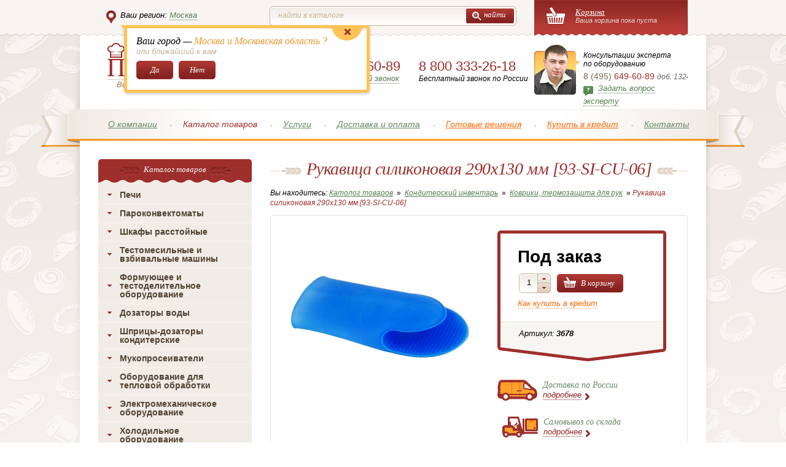

--- FILE ---
content_type: text/html; charset=utf-8
request_url: https://www.pekari.ru/catalogue/kond_inv/group_22445/item_242150/
body_size: 9986
content:
<!DOCTYPE html>
<html>
<head>
<meta http-equiv="Content-Type" content="text/html; charset=utf-8" />
<meta http-equiv="ImageResize" content="no" />
<meta http-equiv="ImageToolbar" content="no" />
<meta name="viewport" content="width=device-width">
<meta name="description" content="Купить Рукавица силиконовая 290х130 мм [93-SI-CU-06] в интернет-магазине Pekari.ru с доставкой и гарантией. Работаем по всей России. Огромный выбор товаров от производителя.">
<meta name="MSSmartTagsPreventParsing" content="true" />
<meta name="SKYPE_TOOLBAR" content="SKYPE_TOOLBAR_PARSER_COMPATIBLE" />
<meta name="google-site-verification" content="KHjmRY7PVkB4vPKpzvQ37j1JxOtqFFmbDZWjfiFBhzc" />
<link rel="stylesheet" type="text/css" href="/0203491/static/pekari/css/style.min.css" />
<style>
iframe[name='google_conversion_frame'] {
display: none;
}
</style>
<script>
function icontext(){
  return false;
}
</script>

<!--script type="text/javascript" src="/0203491/static/pekari/js/jquery-1.8.2.min.js"></script>
<script src="/static/pekari/js/jquery.maskedinput.min.js"></script--> 

<title>Рукавица силиконовая 290х130 мм [93-SI-CU-06] цена, отзывы и фото, доставка по Москве и России    !
</title>
</head>
<body class="g-region_1">


<script>
  var dataLayer = dataLayer||[];
  dataLayer.push({
    'ecomm_prodid': ['242150'],
    'ecomm_pagetype': 'Product',
    'ecomm_category': ['Коврики, термозащита для рук'],
    'ecomm_totalvalue': ''
  });
</script><!-- Google Tag Manager -->
<noscript><iframe src="//www.googletagmanager.com/ns.html?id=GTM-NFJ9Q2"
height="0" width="0" style="display:none;visibility:hidden"></iframe></noscript>
<script>(function(w,d,s,l,i){w[l]=w[l]||[];w[l].push({'gtm.start':
new Date().getTime(),event:'gtm.js'});var f=d.getElementsByTagName(s)[0],
j=d.createElement(s),dl=l!='dataLayer'?'&l='+l:'';j.async=true;j.src=
'//www.googletagmanager.com/gtm.js?id='+i+dl;f.parentNode.insertBefore(j,f);
})(window,document,'script','dataLayer','GTM-NFJ9Q2');</script>
<!-- End Google Tag Manager -->

<div id="cart" class="hidden">
    <div class="little_cart"><div class="cart-full">
	<a href="/catalogue/cart/"><i>Корзина</i><i><span>0 товаров</span> на сумму 0 руб.</i></a>
	<a href="/catalogue/cart/" class="b-yellow"><i><i>Заказать</i></i></a>
</div>
<div class="cart-small"></div>
<a href="#" class="cart-toggler"></a>
</div>
</div>

<div class="page-wrap">
  <div class="page">
    <div class="topline">
      <div class="topline-wrap">
                        <div class="topline-locator">
          <i><u class="i-topline-locator"></u>Ваш регион: <form action="" method="post" style="float:right; margin:0 2px;"><input type="hidden" name="region" value="1"><input type="submit" name="ok" value="Москва"></form></i>
          <div class="locator-popup">
            <u></u>
            <ul>
                <li><form action="" method="post" style="margin:0 2px;"><input type="hidden" name="region" value="1"><input type="submit" name="ok" value="Москва"></form></li>
                <li><form action="" method="post" style="margin:0 2px;"><input type="hidden" name="region" value="2"><input type="submit" name="ok" value="Санкт-Петербург"></form></li>
                <li><form action="" method="post" style="margin:0 2px;"><input type="hidden" name="region" value="3"><input type="submit" name="ok" value="Новосибирск"></form></li>
            </ul>
            <u></u>
          </div>

        
                      <div class="auto" style="display: none;">
              <a href="" class="close"></a>
              <p>
                <em>Ваш город — <span>Москва и Московская область ?</span></em>
                <i>или ближайший к вам</i>
                <a href="" class="b-red yes"><i><i>Да</i></i></a>
                <a href="" class="b-red no"><i><i>Нет</i></i></a>
              </p>
            </div>
                  </div>
        
        <div class="topline-cart">
                    <div class="little_cart">
                <div class="cart-full">
                    <a href="/catalogue/cart/">
                      <i>Корзина</i>
                      <i>Ваша корзина пока пуста</i>
                    </a>
                </div>
            </div>
                </div>
        <form class="search" action='/search/'>
          <div class="topline-search">
            <label><input type="text" name="text"  value="" /><i>Найти в каталоге</i></label>
            <div class="b-search"><input type="submit" value="" /><i><i><u></u> найти</i></i></div>
          </div>
        </form>
      </div>
    </div>
    <div class="header">
      <div class="header-logo"><a href="/"></a><i>Всё для кондитеров и поваров!</i></div>
      <div class="header-phone">
        <!--<abbr class="tel" title="+7 (495) 580-75-58"><i>8 (495)</i> 580-75-58</abbr>--> <noindex><abbr class="tel" title="+7 (495) 649-60-89"><i>8 (495)</i> 649-60-89</abbr></noindex>        <a href="#popup-callback"0 rel="popup">Заказать обратный звонок</a>
      </div>
    <div class="header-phone-free">
        <noindex><abbr class="tel" title="+7 (800) 333-26-18">8 800 333-26-18</abbr></noindex>
        <b>Бесплатный звонок по России</b>
    </div>
      <div class="header-consult">
        <em>Консультации эксперта<br>по оборудованию</em>
               <abbr class="tel" title="+7 (495) 649-60-89"><i>8 (495)</i> 649-60-89 <span>доб. 1324</span></abbr>
               <i><u class="i-ask"></u><a class="redhlp_button"  rel="popup" href="#popup-question">Задать вопрос эксперту</a></i>
      </div>
    </div>
    <div class="topnav">
      <ul class="nav" menu-id="820" >
						<li><a href="/about/" rel="nofollow" data-id="2337">О компании</a></li>
							<li><b>Каталог товаров</b></li>
				<li class="sub" ><a href="#">Услуги</a> 
			<ul>
				<li><a href="/project/">Проектирование</a></li>
				<li><a href="/service_centers/">Сервисный центр</a></li>
				<li><a href="/hassp/">ХАССП / Технические условия</a></li>
			</ul>
		</li>
							<li><a href="/delivery/" rel="nofollow" data-id="2364">Доставка и оплата</a></li>
										<li class="highlighted"><a href="/solutions/">Готовые решения</a></li>
										<li class="highlighted"><a href="/lending/">Купить в кредит</a></li>
										<li><a href="/contacts/" rel="nofollow" data-id="2344">Контакты</a></li>
				</ul>
    </div>


    <div class="content">

<!--div style="
    display: block;
    background: url('/images/pekari/news/pekariny2018.png') no-repeat;
    height: 60px;
    width: 960px;
    margin: -10px auto 10px auto;
"></div-->

                <div class="rightcol p-cat">
<h1><i><i><span class="fn">Рукавица силиконовая 290х130 мм [93-SI-CU-06]</span></i></i></h1>
	<div class="breadcrumbs">
		<i>Вы находитесь:</i>
<i itemscope itemtype="http://data-vocabulary.org/Breadcrumb"><a href="/catalogue/" itemprop="url"><i itemprop="title">Католог товаров</i></a></i> »
		<i itemscope itemtype="http://data-vocabulary.org/Breadcrumb"><a href="/catalogue/kond_inv/" itemprop="url"><i itemprop="title">Кондитерский инвентарь</i></a></i> »
		<i itemscope itemtype="http://data-vocabulary.org/Breadcrumb"><a href="/catalogue/kond_inv/group_22445/" itemprop="url"><i itemprop="title">Коврики, термозащита для рук</i></a></i> »
				<i>Рукавица силиконовая 290х130 мм [93-SI-CU-06]</i>
	</div>
	<div class="p-card-border"></div>
	
	<form class="p-card-body form" id="fastorder_sm">
		<abbr title="in stock" class="availability in-stock"></abbr>
		<abbr title="Коврики, термозащита для рук" class="category"></abbr>
			
						
		<div class="p-card-data">
			<dl class="p-card-photo">
								<dt class="active">
					<a href="/upload/shop_41/2/4/2/item_242150/shop_items_catalog_image242150.jpg" title="Рукавица силиконовая 290х130 мм [93-SI-CU-06]" rel="image" class="photo">
						<img src="/hostcmsfiles/cache/upload/catalog_item/2/4/2/item_242150/shop_items_catalog_image242150d39a53d0a48baa9f9dc20ea88d9f65bb.jpg" />
					</a>
				</dt>
												
								<br/>
												
			</dl>
			<div class="p-card-info">
				<div class="p-card-info-top">
					<div class="price">
												<b></b>
						<abbr class="value-title">Под заказ</abbr>
												<div class="p-card-buy">
							<label class="counter">
						<u class="input"><u><u><input type="text" value="1"  name="count_242150" id="count_242150"/></u></u></u>
								<ul>
								<li><a href="#"></a></li>
								<li><a href="#"></a></li>
								</ul>
							</label>
				<a href="/catalogue/cart/?action=add&amp;item_id=242150"  onclick="return AddIntoCart('/catalogue/', 242150, $('#count_242150').val())" rel="nofollow" class="b-red cart"><i><i><u></u> В корзину</i></i></a>
						</div>
					<div class="p-card-info-credit"><a href="#popup-credit" rel="popup">Как купить в кредит</a></div>
					</div>
					<div class="p-card-info-bottom">
						<dl class="p-card-info-data">
							<dt>Артикул:</dt>
					<dd class="identifier"><span class="type"><span title="article" class="value-title"></span>3678</span></dd>
												<input type="hidden" value="242150" name="item_id" />
						</dl>
					</div>
				</div>
				<ul class="p-cart-delivery">
					<li class="delivery">
						<em>Доставка по России</em>
				<a href="#popup-delivery" rel="popup"><i>подробнее</i><u class="i-rarr"></u></a>
					</li>
					<li class="pickup">
						<em>Самовывоз со склада</em>
				<a href="#popup-store" rel="popup"><i>подробнее</i><u class="i-rarr"></u></a>
					</li>
										
				</ul>
			</div>
		</div>
							<ul class="p-card-fastbuy"style="margin-top: 21px">
						<li>
			<label><span>Ваше имя:</span><u class="input h28"><u><u><input type="text" name="name" /></u></u></u></label>
		<label><span>Телефон для связи:<b>*</b></span><u class="input h28"><u><u><input type="text" name="phone" required="" /></u></u></u></label>
						</li>
						<li>
					<label><span>Комментарий к заказу:</span><textarea name="comment" ></textarea></label>
						</li>
						<li>
							<strong>Быстрый заказ</strong>
					<div class="b-red"><input type="submit" value="" /><i><i>Отправить</i></i></div>
						</li>
															<li>
										<img src="/static/pekari/images/min_sum_2500_kh.png" style="
											margin-top: 25px;
											margin-left: -37px;
											width: 650px;
											">
										</li>
																					</ul>
											
											<div class="p-card-desc">
																								<div class="p-card-tech">
												<h2><i>Технические характеристики</i></h2>
													<dl><dt>Размер:</dt> <dd>290х130 мм</dd> </dl> <dl><dt>Материал:</dt> <dd>силикон </dd> </dl>
												</div>
																																															</div>
											<div style="padding: 15px 15px 15px 29px; font-style: italic;">Обращаем ваше внимание, что цены, указанные на сайте, могут отличаться от фактических. Также производитель оставляет за собой право менять характеристики товара без предварительного уведомления. Пожалуйста, уточняйте цену и информацию о товаре у менеджеров. Информация о товаре носит справочный характер и не является публичной офертой, определяемой положениями Статьи 437 Гражданского Кодекса Российской Федерации.</div>
										</form>
										
										
										<div class="p-card-border"></div>
																			</div>       
      <div class="leftcol">
           <div class="leftnav">
          <h2><i><i>Каталог товаров</i></i></h2>
          
<ul class="level_1">
            <li>
              <h3><a href="/catalogue/khleb_obo/">Печи</a></h3>
                </li>
        <li>
              <h3><a href="/catalogue/parokonvektomaty/">Пароконвектоматы</a></h3>
                </li>
        <li>
              <h3><a href="/catalogue/rasst_shkaf/">Шкафы расстойные</a></h3>
                </li>
        <li>
              <h3><a href="/catalogue/testomes_obo/">Тестомесильные и взбивальные машины</a></h3>
                </li>
        <li>
              <h3><a href="/catalogue/testo_obo/">Формующее и тестоделительное оборудование</a></h3>
                </li>
        <li>
              <h3><a href="/catalogue/group_22779/">Дозаторы воды</a></h3>
                </li>
        <li>
              <h3><a href="/catalogue/group_22780/">Шприцы-дозаторы кондитерские</a></h3>
                </li>
        <li>
              <h3><a href="/catalogue/mukopros/">Мукопросеиватели</a></h3>
                </li>
        <li>
              <h3><a href="/catalogue/teplo/">Оборудование для тепловой обработки</a></h3>
                </li>
        <li>
              <h3><a href="/catalogue/teh_obo/">Электромеханическое оборудование</a></h3>
                </li>
        <li>
              <h3><a href="/catalogue/holod/">Холодильное оборудование</a></h3>
                </li>
        <li>
              <h3><a href="/catalogue/nejtr_obo/">Нейтральное оборудование</a></h3>
                </li>
        <li>
              <h3><a href="/catalogue/posud_mash/">Посудомоечные машины</a></h3>
                </li>
        <li>
              <h3><a href="/catalogue/group_22260/">Противни, формы для выпечки, гастроемкости</a></h3>
                </li>
        <li class="active">
              <h3><a href="/catalogue/kond_inv/">Кондитерский инвентарь</a></h3>
                  <ul class="level_2">
                <li>
                      <h4><a href="/catalogue/kond_inv/group_22700/">Подставки, крышки для торта</a></h4>
                  </li>
                <li>
                      <h4><a href="/catalogue/kond_inv/meshki/">Насадки, мешки кондитерские</a></h4>
                  </li>
                <li>
                      <h4><a href="/catalogue/kond_inv/venchiki/">Венчики</a></h4>
                  </li>
                <li>
                      <h4><a href="/catalogue/kond_inv/kistochki/">Кисточки</a></h4>
                  </li>
                <li>
                      <h4><a href="/catalogue/kond_inv/sita/">Сита</a></h4>
                  </li>
                <li>
                      <h4><a href="/catalogue/kond_inv/vysechki/">Высечки, делители</a></h4>
                  </li>
                <li>
                      <h4><a href="/catalogue/kond_inv/skalki/">Скалки</a></h4>
                  </li>
                <li>
                      <h4><a href="/catalogue/kond_inv/group_22464/">Кондитерские ножи, валики</a></h4>
                  </li>
                <li>
                      <h4><a href="/catalogue/kond_inv/group_22449/">Лопатки</a></h4>
                  </li>
                <li>
                      <h4><a href="/catalogue/kond_inv/skrebki/">Скребки</a></h4>
                  </li>
                <li>
                      <h4><a href="/catalogue/kond_inv/group_22445/">Коврики, термозащита для рук</a></h4>
                  </li>
              </ul>
          </li>
        <li>
              <h3><a href="/catalogue/posuda_kuh/">Кухонный инвентарь</a></h3>
                </li>
        <li>
              <h3><a href="/catalogue/group_22441/">Инвентарь для пиццы</a></h3>
                </li>
        <li>
              <h3><a href="/catalogue/vesy/">Весы</a></h3>
                </li>
        <li>
              <h3><a href="/catalogue/packing/">Упаковочное оборудование</a></h3>
                </li>
        <li>
              <h3><a href="/catalogue/group_22446/">Моющие и ополаскивающие средства</a></h3>
                </li>
        <li>
              <h3><a href="/catalogue/group_22716/">Торговая мебель</a></h3>
                </li>
  </ul>
<!--

<div id="lastnav-wrap">
	<table class="header-lastnav">
		<tr>
			<td><a href="/catalogue/group_22716/"><span><span>Торговая мебель<i></i></span></span></a></td>			<td><a href="/catalogue/group_22446/"><span><span>Моющие и ополаскивающие средства<i></i></span></span></a></td>			<td><a href="/catalogue/packing/"><span><span>Упаковочное оборудование<i></i></span></span></a></td>			<td><a href="/catalogue/vesy/"><span><span>Весы<i></i></span></span></a></td>			<td><a href="/catalogue/group_22441/"><span><span>Инвентарь для пиццы<i></i></span></span></a></td>			<td><a href="/catalogue/posuda_kuh/"><span><span>Кухонный инвентарь<i></i></span></span></a></td>			<td class="active"><a href="/catalogue/kond_inv/"><span><span>Кондитерский инвентарь<i></i></span></span></a></td>			<td><a href="/catalogue/group_22260/"><span><span>Противни, формы для выпечки, гастроемкости<i></i></span></span></a></td>			<td><a href="/catalogue/posud_mash/"><span><span>Посудомоечные машины<i></i></span></span></a></td>			<td><a href="/catalogue/nejtr_obo/"><span><span>Нейтральное оборудование<i></i></span></span></a></td>			<td><a href="/catalogue/holod/"><span><span>Холодильное оборудование<i></i></span></span></a></td>			<td><a href="/catalogue/teh_obo/"><span><span>Электромеханическое оборудование<i></i></span></span></a></td>			<td><a href="/catalogue/teplo/"><span><span>Оборудование для тепловой обработки<i></i></span></span></a></td>			<td><a href="/catalogue/mukopros/"><span><span>Мукопросеиватели<i></i></span></span></a></td>			<td><a href="/catalogue/group_22780/"><span><span>Шприцы-дозаторы кондитерские<i></i></span></span></a></td>			<td><a href="/catalogue/group_22779/"><span><span>Дозаторы воды<i></i></span></span></a></td>			<td><a href="/catalogue/testo_obo/"><span><span>Формующее и тестоделительное оборудование<i></i></span></span></a></td>			<td><a href="/catalogue/testomes_obo/"><span><span>Тестомесильные и взбивальные машины<i></i></span></span></a></td>			<td><a href="/catalogue/rasst_shkaf/"><span><span>Шкафы расстойные<i></i></span></span></a></td>			<td><a href="/catalogue/parokonvektomaty/"><span><span>Пароконвектоматы<i></i></span></span></a></td>			<td><a href="/catalogue/khleb_obo/"><span><span>Печи<i></i></span></span></a></td>			<td><a href="/catalogue/solutions/"><span><span>Оборудование для мини пекарен и пиццерий под ключ на Пекари.ру<i></i></span></span></a></td>											</tr>
	</table>
	</div>-->        </div>
        <br/>
        <div class="leftcol-banner">
          <div><a href="/solutions/"><img width="250" height="303" alt="" src="/static/pekari/images/banner-1.png"></a></div>
          <div><a href="/solutions/"><img width="250" height="303" alt="" src="/static/pekari/images/banner-2.png"></a></div>
          <div><a href="/solutions/"><img width="250" height="303" alt="" src="/static/pekari/images/banner-3.png"></a></div>
          <div><a href="/solutions/"><img width="250" height="303" alt="" src="/static/pekari/images/banner-4.png"></a></div>
        </div>


        <ul class="minibanners">
          <li class="delivery"><u></u><a href="#popup-delivery" rel="popup">Доставка по России <br /><span>подробнее</span> <i class="i-rarr"></i></a></li>
          
                            <li class="time"><u></u><i>Обработка заказов и&nbsp;консультация <span>понедельник-пятница<br /> 9.00 — 19.00</span></i></li>           <!-- <li class="recipes"><u></u><a href="/v2/gost_recipes/">Рецепты хлеба по&nbsp;ГОСТу <br /><span>подробнее</span> <i class="i-rarr"></i></a></li> -->
        </ul>
      </div>
    </div>
    <div class="bottomnav">
      <ul class="nav" menu-id="820" >
						<li><a href="/about/" rel="nofollow" data-id="2337">О компании</a></li>
							<li><b>Каталог товаров</b></li>
				<li class="sub" ><a href="#">Услуги</a> 
			<ul>
				<li><a href="/project/">Проектирование</a></li>
				<li><a href="/service_centers/">Сервисный центр</a></li>
				<li><a href="/hassp/">ХАССП / Технические условия</a></li>
			</ul>
		</li>
							<li><a href="/delivery/" rel="nofollow" data-id="2364">Доставка и оплата</a></li>
										<li class="highlighted"><a href="/solutions/">Готовые решения</a></li>
										<li class="highlighted"><a href="/lending/">Купить в кредит</a></li>
										<li><a href="/contacts/" rel="nofollow" data-id="2344">Контакты</a></li>
				</ul>
    </div>
    <div class="footer-catalog">
      <h3><i><i><span>Каталог товаров</span></i></i></h3>
      
<ul>
									<li>
			<h4><a href="/catalogue/khleb_obo/" rel="nofollow">Печи</a></h4>
			</li>
				<li>
			<h4><a href="/catalogue/parokonvektomaty/" rel="nofollow">Пароконвектоматы</a></h4>
			</li>
				<li>
			<h4><a href="/catalogue/rasst_shkaf/" rel="nofollow">Шкафы расстойные</a></h4>
			</li>
				<li>
			<h4><a href="/catalogue/testomes_obo/" rel="nofollow">Тестомесильные и взбивальные машины</a></h4>
			</li>
				<li>
			<h4><a href="/catalogue/testo_obo/" rel="nofollow">Формующее и тестоделительное оборудование</a></h4>
			</li>
				<li>
			<h4><a href="/catalogue/group_22779/" rel="nofollow">Дозаторы воды</a></h4>
			</li>
				<li>
			<h4><a href="/catalogue/group_22780/" rel="nofollow">Шприцы-дозаторы кондитерские</a></h4>
			</li>
				<li>
			<h4><a href="/catalogue/mukopros/" rel="nofollow">Мукопросеиватели</a></h4>
			</li>
				<li>
			<h4><a href="/catalogue/teplo/" rel="nofollow">Оборудование для тепловой обработки</a></h4>
			</li>
				<li>
			<h4><a href="/catalogue/teh_obo/" rel="nofollow">Электромеханическое оборудование</a></h4>
			</li>
				<li>
			<h4><a href="/catalogue/holod/" rel="nofollow">Холодильное оборудование</a></h4>
			</li>
				<li>
			<h4><a href="/catalogue/nejtr_obo/" rel="nofollow">Нейтральное оборудование</a></h4>
			</li>
				<li>
			<h4><a href="/catalogue/posud_mash/" rel="nofollow">Посудомоечные машины</a></h4>
			</li>
				<li>
			<h4><a href="/catalogue/group_22260/" rel="nofollow">Противни, формы для выпечки, гастроемкости</a></h4>
			</li>
				<li class="active">
			<h4><a href="/catalogue/kond_inv/" rel="nofollow">Кондитерский инвентарь</a></h4>
			</li>
				<li>
			<h4><a href="/catalogue/posuda_kuh/" rel="nofollow">Кухонный инвентарь</a></h4>
			</li>
				<li>
			<h4><a href="/catalogue/group_22441/" rel="nofollow">Инвентарь для пиццы</a></h4>
			</li>
				<li>
			<h4><a href="/catalogue/vesy/" rel="nofollow">Весы</a></h4>
			</li>
				<li>
			<h4><a href="/catalogue/packing/" rel="nofollow">Упаковочное оборудование</a></h4>
			</li>
				<li>
			<h4><a href="/catalogue/group_22446/" rel="nofollow">Моющие и ополаскивающие средства</a></h4>
			</li>
				<li>
			<h4><a href="/catalogue/group_22716/" rel="nofollow">Торговая мебель</a></h4>
			</li>
		<li><h4><a href="/catalog/">Прочая продукция</a></h4></li>
<li><h4><a href="/return_policy/">Политика возврата</a></h4></li>
</ul>    </div>
    <div class="footer">
      <div class="footer-logo"><a href="/"></a><i>Всё для кондитеров и поваров!</i></div>
      <div class="footer-content">
      
        <form class="search" action='/search/'>
          <div class="footer-search">
            <label><input type="text" name="text"  value="" /><i>Найти в каталоге</i></label>
            <div class="b-search"><input type="submit" value="" /><i><i><u></u> найти</i></i></div>
          </div>
        </form>
        
    
        <div class="footer-contacts">

          <div class="footer-phone">
            <!--<abbr class="tel" title="+7 (495) 580-75-58"><i>8 (495)</i> 580-75-58</abbr>--> <noindex><abbr class="tel" title="+7 (495) 649-60-89"><i>8 (495)</i> 649-60-89</abbr></noindex>            <a href="#popup-callback" rel="popup">Заказать обратный звонок</a>
          </div>
        <div class="footer-phone-free">
            <noindex><abbr class="tel" title="+7 (800) 333-26-18">8 800 333-26-18</abbr></noindex>
            <b>Бесплатный звонок по России</b>
        </div>
          <div class="footer-address">
                            <i>Адрес склада:</i> 
                <span>Московская область, деревня Ботаково, п. Первомайское, здание 1</span>
                        <a href="#popup-showmap" rel="popup">посмотреть на карте</a>
          </div>
        </div>
      </div>
      <div class="footer-copy">© 2006–2026 Интернет-магазин «Пекари.ру»<br>Какое-либо использование материалов без письменного разрешения администрации «Пекари.ру» - запрещено.</div>
    </div>
  </div>
</div>
<div id="popups">
    <div id="popup-showmap">
        <div id="ymaps-map-id_134312305219366585038" style="width: 608px; height: 400px;"></div>
    </div>
    <div id="popup-credit">
        
    <div class="popup-credit-title">Как купить в кредит в интернет-магазине</div>
    <div class="credit-steps">
      <dl>
        <dt>1</dt>
        <dd><i>Добавьте в корзину</i> Интернет-магазина интересующие вас товары (кнопка «В корзину»)
        </dd>
      </dl>
      <dl>
        <dt>2</dt>
        <dd><i>Нажмите «оформить заказ»</i> На изображении корзины в правой части экрана</dd>
      </dl>
      <dl>
        <dt>3</dt>
        <dd><i>Выберите способ оплаты «купить в кредит»</i> При оформлении заказа в корзине. Затем нажмите кнопку «Отправить заказ»</dd>
      </dl>
      <dl>
        <dt></dt>
        <dd><i>Готово!</i> Менеджер свяжется с вами в течении рабочего дня.</dd>
      </dl>
    </div>
  </div>
  
   <div id="popup-ok-credit">
    <div class="popup-credit-title">ЗАЯВКА ОТПРАВЛЕНА (<span> </span>)!</div>
      <div class="popup-delivery-text text">
        <p align="center"> Ваша заявка отправлена! Наш менеджер свяжется с вами в самое ближайшее время для уточнения деталей.</p>
     </div>
    <!--<a href="#" class="button-close"></a>-->
  </div>
  
  <div id="popup-delivery">
    <div class="popup-delivery-title">Доставка по России</div>
    <div class="popup-delivery-text text">
<p>Доставка по России осуществляется до терминала транспортной компании.<br />Выбор транспортной компании остается за клиентом. <br />Бесплатная доставка до&nbsp;терминала транспортной компании осуществляется, если&nbsp;терминал находится в&nbsp;пределах МКАД и&nbsp;при&nbsp;сумме заказа на&nbsp;оборудование от&nbsp;50 000 рублей&nbsp;или на&nbsp;инвентарь от&nbsp;15 000 рублей, при&nbsp;меньшей сумме заказа стоимость доставки составляет 1500 руб.</p>
<p>Более подробную информацию вы можете получить у наших менеджеров по телефону.</p>
</div>
<abbr class="tel" title="+7 (495) 649-60-89"><i>8 (495)</i> 649-60-89</abbr>  </div>
  
  <div id="widgetSrt">
    <div class="popup-delivery-title">Товар сертифицирован</div>
    <div class="popup-delivery-text text">
<p>Вся продукция, представленная в интернет-магазине ПЕКАРИ.RU, сертифицирована и соответствует всем необходимым государственным стандартам.</p>
<p>Вы можете быть уверенны в надежности и высоком качестве приобретаемого оборудования!</p>
</div>    <!--<abbr class="tel" title="+7 (495) 580-75-58"><i>8 (495)</i> 580-75-58</abbr>--> <noindex><abbr class="tel" title="+7 (495) 649-60-89"><i>8 (495)</i> 649-60-89</abbr></noindex>  </div>
  <div id="widgetGrt">
    <div class="popup-delivery-title">Гарантия от производителя</div>
    <div class="popup-delivery-text text">
<p>Всё оборудовани,е представленное в&nbsp;интернет-магазине ПЕКАРИ.RU, имеет фирменную гарантию производителя. Гарантийное и&nbsp;постгарантийное обслуживание осуществляется в&nbsp;специализированных сервисных центрах фирм-производителей.</p>
<p>Все необходимые документы для&nbsp;гарантийного обслуживания, входят в&nbsp;комплект оборудования.</p>
<p>Срок гарантии определяется фирмой-производителем.</p>
</div>    <!--<abbr class="tel" title="+7 (495) 580-75-58"><i>8 (495)</i> 580-75-58</abbr>--> <noindex><abbr class="tel" title="+7 (495) 649-60-89"><i>8 (495)</i> 649-60-89</abbr></noindex>  </div>
  <div id="widgetSrv">
    <div class="popup-delivery-title">Установка и обслуживание</div>
    <div class="popup-delivery-text text">
<p>Специалисты интернет-магазина ПЕКАРИ.RU выполняют полный спектр работ по&nbsp;установке и&nbsp;обеспечению высокоэффективной эксплуатации приобретаемого оборудования.</p>
</div>    <!--<abbr class="tel" title="+7 (495) 580-75-58"><i>8 (495)</i> 580-75-58</abbr>--> <noindex><abbr class="tel" title="+7 (495) 649-60-89"><i>8 (495)</i> 649-60-89</abbr></noindex>  </div>
  
  <div id="popup-ok">
    <div class="popup-ok-title">Заказ отправлен (№ <span></span>)!</div>
    <div class="popup-ok-text text">
      <p>Спасибо за заказ! Наш менеджер свяжется с вами в самое ближайшее время для уточнения деталей заказа.</p>
      <a href="javascript:$.fancybox.close()" class="b-red"><i><i>Закрыть</i></i></a>
    </div>
  </div>

  
  <div id="popup-fastbuy">
    <div class="popup-fastbuy-title">Быстрый заказ</div>
    <form class="form" id="fastorder" action="#">
      <table class="goods">
       <tr>
          <td class="image"><a href="#"><img src="/static/pekari/images/temp/good.png" width="50" height="50" alt="" /></a></td>
          <td class="good"><a href="#"></a><span></span><input type="hidden" name="item_id" value=""/></td>
          <td class="price"></td>
          <td class="count">
            <label class="counter">
              <u class="input"><u><u><input name="count" type="text" value="1" /></u></u></u>
              <ul>
                <li><a href="#"></a></li>
                <li><a href="#"></a></li>
              </ul>
            </label>
          </td>
          <td class="sum"></td>
        </tr>
      </table>
      <label>
        <span>Ваше имя:</span>
        <u class="input"><u><u><input id="fastbuy_name" name="fastbuy_name" type="text" /></u></u></u>
      </label>
      <label>
        <span>Телефон для связи: <b>*</b></span>
        <u class="input"><u><u><input id="fastbuy_phone" name="fastbuy_phone" type="text" required="" /></u></u></u>
      </label>
      <label>
        <span>Комментарий к заказу:</span>
        <textarea id="fastbuy_comment" name="fastbuy_comment"></textarea>
      </label>
      <em>Менеджер свяжется с Вами в рабочее время с 9-00 до 18-00 </em>
      <div class="b-red"><input type="submit" value="" /><i><i>Заказать</i></i></div>
            <img src="/static/pekari/images/min_sum_1500_kh.png" style="
          margin-top: 25px;
          margin-left: 6px;
          width: 600px;
      ">
            
    </form>
 </div>
 
  
 <div id="popup-store">
<div class="popup-delivery-title">Забрать со склада</div>
<div class="popup-delivery-text text">
<p>Специально для наших клиентов, мы предоставляем услугу самовывоз со склада PEKARI.RU в городе Москва.</p>
<p><b>Вы можете самостоятельно забрать свой заказ со склада с&nbsp;9.00 до&nbsp;18.00, кроме субботы и&nbsp;воскресенья.</b></p>
<p>Все что Вам необходимо — согласовать заказ и время отгрузки с нашими менеджерами.</p>
</div>
<div id="popup-delivery"><abbr class="tel" title="+7 (495) 580-75-58"><i>8<span style="margin-right: 0.3em"> </span> <span style="margin-left: -0.3em">(495</span>)</i> 580-75-58</abbr></div> </div>
  
  
    <div id="popup-agent">
    <div class="popup-agent-title">Заявка на вызов консультанта</div>
    <div class="popup-agent-restriction">Для заявок на сумму <span>от 400 000 руб.</span></div>
    <div class="form">
    <!-- <form class="form"> -->
      <label>
        <span>Представьтесь пожалуйста:</span>
        <u class="input"><u><u><input type="text" id="consult-name" /></u></u></u>
      </label>
      <label>
        <span>Укажите ваш номер телефона: <b>*</b></span>
        <u class="input"><u><u><input type="text" id="consult-phone"  /></u></u></u>
      </label>
      <label>
        <span>Электронная почта:</span>
        <u class="input"><u><u><input type="text" id="consult-mail"  /></u></u></u>
      </label>
      <label>
        <span>Комметарий:</span>
        <textarea id="consult-comment"></textarea>
      </label>
       <div class="b-red"><input type="submit" value="" onclick="sendFormSpec()" /><i><i>Отправить заявку</i></i></div>
    <br/>
    <!-- </form> -->
    </div>
  </div>
  
  
  <div id="popup-callback">
    <div class="popup-callback-title">Обратный звонок</div>
    <form id="callback" class="form">
      <label>
        <span>Представьтесь пожалуйста:</span>
        <u class="input"><u><u><input id="callback-name" type="text" /></u></u></u>
      </label>
      <label>
        <span>Укажите ваш номер телефона: <b>*</b></span>
        <u class="input"><u><u><input id="callback-phone" type="text" /></u></u></u>
      </label>
      <label>
        <span>Суть вашего вопроса:</span>
        <textarea id="callback-comment" ></textarea>
        <input id="callback-region" type="hidden" value="1" />
      </label>
      <em>Менеджер свяжется с Вами в рабочее время с 9-00 до 18-00 </em>
      <div class="b-red"><input type="submit" value="" /><i><i>Перезвоните мне!</i></i></div>
    </form>
  </div>
  
  <div id="popup-question">
    <div class="popup-callback-title">Задать вопрос эксперту</div>
    <form id="question" class="form">
      <label>
        <span>Представьтесь пожалуйста:</span>
        <u class="input"><u><u><input id="question-name" type="text" /></u></u></u>
      </label>
      <label>
        <span>Электронная почта / Телефон: <b>*</b></span>
        <u class="input"><u><u><input id="question-phone" type="text" /></u></u></u>
      </label>
       <!-- <label>
        <span>Электронная почта:</span>
        <u class="input"><u><u><input id="question-mail" type="text" /></u></u></u>
      </label>-->
      <label>
        <span>Суть вашего вопроса:</span>
        <textarea id="question-comment" ></textarea>
        <input id="question-region" type="hidden" value="1" />
      </label>
      <em>Эксперт свяжется с Вами в рабочее время с 9-00 до 18-00</em>
     
      <div class="b-red"><input type="submit" value="" /><i><i>Отправить</i></i></div>
    </form>
  </div>
  
  <div id="popup-map">
    <div class="popup-map-title">Выберите ближайший к вам офис продаж</div>
    <ul class="popup-map-list">
      <li class="msk"><a href="?region=1" name="1"><b>Москва</b></a></li>
      <li class="spb"><a href="?region=2" name="2"><b>Санкт-Петербург</b></a></li>
      <li class="nsb"><a href="?region=3" name="3"><b>Новосибирск</b></a></li>
    </ul>
  </div>
  
  <div id="popup-ok-call">
    <div class="popup-callback-title">Ваша заявка принята (№<span></span>)</div>
    <div class="popup-delivery-text text">
        <p align="center"> Ваша заявка отправлена! Наш менеджер свяжется с вами в самое ближайшее время для уточнения деталей.</p>
     </div>
  </div>
  
            <!-- moscow Этот блок кода нужно вставить в ту часть страницы, где вы хотите разместить карту (начало) -->
        <script type="text/javascript">function fid_134312305219366585038(ymaps2) {var map2 = new ymaps2.Map("ymaps-map-id_134312305219366585038", {center: [37.277648,55.502144], zoom: 13, type: "yandex#map"});map2.controls.add('zoomControl', {left : '15px', top : '115px'});map2.behaviors.enable("scrollZoom");map2.geoObjects.add(new ymaps2.Placemark([37.277648,55.502144], {balloonContent: "Московская область, деревня Ботаково, п. Первомайское, здание 1"}, {preset: "twirl#lightblueDotIcon"}));};</script>
        <script type="text/javascript" src="//api-maps.yandex.ru/2.0/?coordorder=longlat&load=package.full&wizard=constructor&lang=ru-RU&onload=fid_134312305219366585038"></script>
        <!-- Этот блок кода нужно вставить в ту часть страницы, где вы хотите разместить карту (конец) -->
    </div>

<!--[if (gte IE 6)&(lte IE 8)]>
<script type="text/javascript" src="/0203491/static/pekari/js/selectivizr.js"></script>
<![endif]--> 
<!--script type="text/javascript" src="/0203491/static/pekari/js_pekari/slick.min.js"></script-->
<script type="text/javascript" src="/0203491/static/pekari/js/script.min.js"></script>

</body>
<!--LiveInternet counter--><script type="text/javascript"><!-- 
new Image().src = "//counter.yadro.ru/hit?r"+ 
escape(document.referrer)+((typeof(screen)=="undefined")?"": 
";s"+screen.width+"*"+screen.height+"*"+(screen.colorDepth? 
screen.colorDepth:screen.pixelDepth))+";u"+escape(document.URL)+ 
";"+Math.random();//--></script><!--/LiveInternet--> 


<!-- RedHelper

<script id="rhlpscrtg" type="text/javascript" charset="utf-8" async="async"
 src="https://web.redhelper.ru/service/main.js?c=pekari"></script>

Redhelper -->

</html>